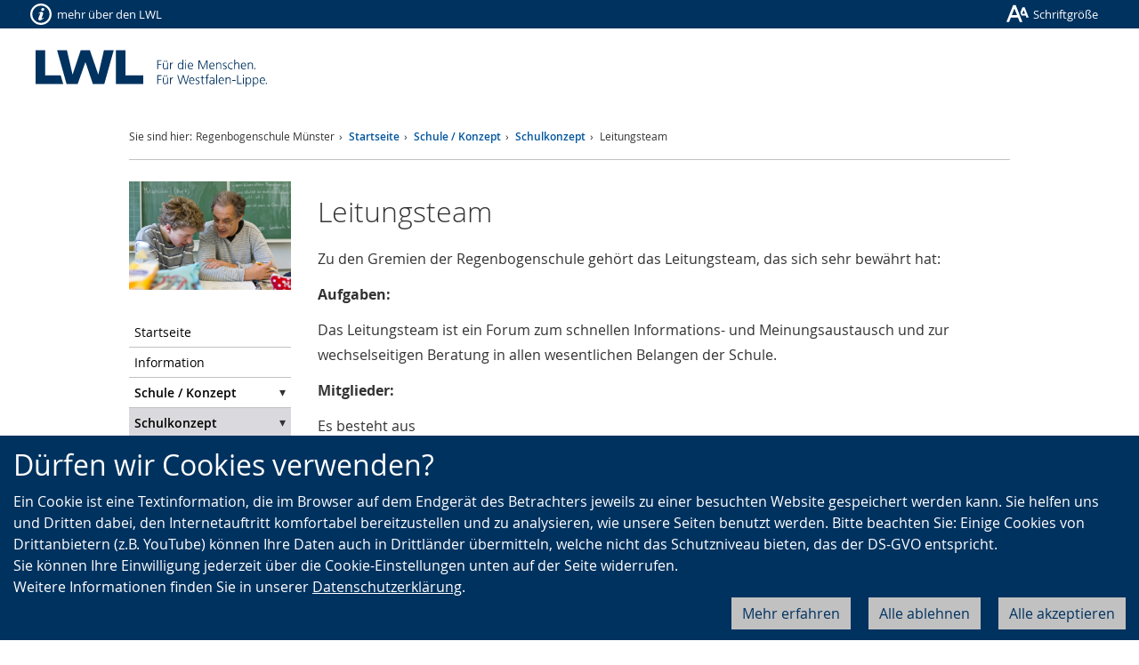

--- FILE ---
content_type: text/html; charset=utf-8
request_url: https://www.lwl-regenbogenschule.de/de/schule_konzept/schulkonzept/leitungsteam/
body_size: 9966
content:
<!doctype html>



<html lang="de">
    <head>
        <title>
            
            
    
    
    
    
        LWL
        
        |
    
    
    Leitungsteam
    - Regenbogenschule Münster

        </title>
        
        <meta name="qid" content="220"/>
        
        
            <meta name="google-site-verification"
                  content="E_PD4RbaigcP_pwprzAS3AcHHU_KTlO_ydSMr8K3xvo"/>
        
        
            
            
                <meta name="robots"
                      content="index,follow"/>
            
            
            <meta name="viewport" content="width=device-width, initial-scale=1"/>
        
        

        
        
            <link rel="shortcut icon" href="/static/favicon.dbe22fe628ea.ico"/>
        
        <link rel="stylesheet" type="text/css" href="/static/css/base.02255995f566.css"/>
        
        
        
        
<link rel="stylesheet"
      href="/static/django_privacy_mgmt/css/privacy_mgmt.603526e06851.css" />


        <link rel="stylesheet"
              type="text/css"
              href="/static/css/django_privacy_mgmt/main.4faa3b1e71e0.css"/>
        
<script src="/static/django_privacy_mgmt/js/libs/js-cookie-3.0.5.ad8722b77203.js"></script>
<script src="/static/django_privacy_mgmt/js/privacy_mgmt.c88038be1b12.js"></script>
<script id="tracking_items" type="application/json">[{"name": "Matomo", "slug": "MATOMO", "id": 34, "description": "", "category": "STATISTICS"}, {"name": "Notwendige Cookies", "slug": "ESSENTIAL_COOKIES", "id": 31, "description": "", "category": "ESSENTIAL"}, {"name": "Youtube Videos", "slug": "YOUTUBE_VIDEOS", "id": 37, "description": "", "category": "SOCIAL_MEDIA"}]</script>

        
        
        

    
        
        
        
            
                <meta property="og:title" content="Leitungsteam">
            
            
                <meta property="og:url" content="https://www.lwl-regenbogenschule.de/de/schule_konzept/schulkonzept/leitungsteam/">
            
            
            
            
                <meta property="og:type" content="Article">
            
            
            
            
            
            
            
            
            
            
            
            
        
        
            <meta name="twitter:domain" content="www.lwl-regenbogenschule.de">
            
                <meta name="twitter:card" content="summary">
            
            
                <meta name="twitter:title" content="Leitungsteam">
            
            
                <meta name="twitter:url" content="https://www.lwl-regenbogenschule.de/de/schule_konzept/schulkonzept/leitungsteam/">
            
            
            
            
            
        
        
        
    


        
    </head>
    <body id="top"
          class="no-js lang-de  root-id-84549">
        
        
            <div class="skiplinks">
                <a class="sr-only sr-only-focusable" href="#mainnav" tabindex="1">Zur Hauptnavigation</a>
                <a class="sr-only sr-only-focusable" href="#sidenav" tabindex="2">Zur Seitennavigation</a>
                <a class="sr-only sr-only-focusable" href="#content" tabindex="3">Zum Inhalt</a>
            </div>
        
        

    
    
    
    
        
    
    
        <script type="text/javascript">
            var pkBaseURL = "https://piwik.lwl.org/piwik/";
            document.write(unescape("%3Cscript src='" + pkBaseURL + "piwik.js' type='text/javascript'%3E%3C/script%3E"));
        </script>
        <script type="text/javascript" async>
            (function () {
                const getCookieValue = (name) => {
                    try {
                        return document.cookie.match('(^|;)\\s*' + name + '\\s*=\\s*([^;]+)')?.pop() || '';
                    } catch (err) {
                        if (console && console.error) {
                            console.error(err);
                        }
                        return null;
                    }
                };
                const initPiwik = (tag) => {
                    const tracker = Piwik.getTracker(pkBaseURL + 'piwik.php', tag);

                    if (django_privacy_mgmt && django_privacy_mgmt.getPreference('STATISTICS')) {
                        tracker.setCookieConsentGiven();
                    } else {
                        tracker.disableCookies();
                    }

                    const contrastMode = getCookieValue('lwl-contrast-mode') === 'true';
                    tracker.setCustomDimension(1, contrastMode ? 'Active' : 'Inactive');
                    const fontsEnlarged = getCookieValue('lwl-font-settings') === 'true';
                    tracker.setCustomDimension(2, fontsEnlarged ? 'Large' : 'Normal');
                    const reducedAnimations = localStorage.getItem('animations') === 'off' || window.matchMedia('(prefers-reduced-motion: reduce)').matches
                    tracker.setCustomDimension(3, reducedAnimations ? 'Reduced' : 'Normal');

                    tracker.trackPageView();
                    tracker.enableLinkTracking();
                    window.tracker = tracker;
                };

                try { initPiwik(2); } catch(err) {}
                try { initPiwik(220); } catch(err) {}
            })();
        </script>
    
    <noscript>
        <div style="display: none;">
            <img src="https://piwik.lwl.org/piwik/piwik.php?idsite=2&amp;rec=1"
                 style="border:0"
                 alt="" />
            
                <img src="https://piwik.lwl.org/piwik/piwik.php?idsite=220&amp;rec=1"
                     style="border:0"
                     alt="" />
            
        </div>
    </noscript>


        
        



        
    
        
            

<div class="banner-cookie hidden-print" id="CookielawBanner">
    <div class="container">
        <h2 id="cookieinfo">Dürfen wir Cookies verwenden?</h2>
        <div class="cookie-wrapper">
            <span>Ein Cookie ist eine Textinformation, die im Browser auf dem Endgerät des Betrachters jeweils zu einer besuchten Website gespeichert werden kann. Sie helfen uns und Dritten dabei, den Internetauftritt komfortabel bereitzustellen und zu analysieren, wie unsere Seiten benutzt werden.  Bitte beachten Sie: Einige Cookies von Drittanbietern (z.B. YouTube) können Ihre Daten auch in Drittländer übermitteln, welche nicht das Schutzniveau bieten, das der DS-GVO entspricht.<br/>Sie können Ihre Einwilligung jederzeit über die Cookie-Einstellungen unten auf der Seite widerrufen.<br/>Weitere Informationen finden Sie in unserer <a href="/datenschutzerklaerung/">Datenschutzerklärung</a>.</span>
            <div class="cookie-controls">
                <button class="close-cookies btn btn-primary pull-right btn-light js-cookie-accept">
                    Alle akzeptieren
                </button>
                <button class="btn btn-primary pull-right js-modal-reject-all">Alle ablehnen</button>
                <button class="btn btn-primary pull-right btn-light js-cookie-settings">Mehr erfahren</button>
            </div>
        </div>
    </div>
</div>

        
        
        
            



<header class="header" role="banner">
    <div class="header-container">
        <div class="print-data">
            <span class="print-data-title">
                
                    www.lwl-regenbogenschule.de |
                    Leitungsteam
                    
                    - Regenbogenschule Münster
                
                - 21.01.2026
            </span>
            <span class="print-data-url">URL: https://www.lwl-regenbogenschule.de/de/schule_konzept/schulkonzept/leitungsteam/</span>
        </div>
        
        <div class="header-bar header-bar-small clearfix hidden-print"><a href="#"
                       class="pull-left header-bar-link header-bar-small-navigation"
                       data-toggle="popover"
                       data-placement="bottom"
                       data-content-target="popover-content-small-navigation"><span class="icon icon-tools-info-b-nobg"></span><span class="hidden-xs">mehr über den LWL</span></a><a href="#"
                   class="header-bar-link header-bar-font-size"
                   data-toggle="popover"
                   data-placement="bottom"
                   data-content-target="popover-content-font-size"><span class="icon icon-tools-font-size-nobg"></span><span class="hidden-xs">Schriftgröße</span></a><div class="popover popover-small-navigation fade bottom in"><div class="arrow"></div><div class="popover-content popover-content-small-navigation hidden hidden-print"><p>
    Der Landschaftsverband Westfalen-Lippe (LWL) arbeitet als Kommunalverband mit rund 17.000 Beschäftigten für die 8,3 Millionen Menschen in der Region Westfalen-Lippe. Er betreibt 35 Förderschulen, 21 Krankenhäuser und 18 Museen und ist außerdem einer der größten deutschen Hilfezahler für Menschen mit Behinderung.
</p><p>
    Mehr über die Arbeit und Aufgaben des LWL erfahren Sie hier:
</p><ul><li><a href="//www2.lwl.org/de/"
                   class="">LWL-Startseite</a></li><li><a href="//www2.lwl.org/de/LWL/portal/der-lwl-im-ueberblick/was-ist-der-lwl/"
                   class="">LWL im Überblick</a></li><li><a href="//www.politik.lwl.org/de/"
                   class="">Politik</a></li><li><a href="//www.lwl-soziales.de/de/"
                   class="">Soziales</a></li><li><a href="//www.lwl-psychiatrieverbund.de/de/"
                   class="">Psychiatrie</a></li><li><a href="//www.lwl-massregelvollzug.de/de/"
                   class="">Maßregelvollzug</a></li><li><a href="//jugend-und-schule.lwl.org/de/"
                   class="active">Jugend und Schule</a></li><li><a href="//www.lwl-kultur.de/de/"
                   class="">Kultur</a></li></ul></div></div><div class="popover popover-font-size fade bottom in"><div class="arrow"></div><div class="popover-content popover-content-font-size hidden hidden-print"><p>
                            Die Größe der Schrift und der Grafiken lässt sich sehr einfach über den Browser vergrößern oder verkleinern. Dazu einfach die STRG/CTRL-Taste gedrückt halten (Mac: &#8984;-Taste) und dann die Taste [+] (Plus) zum Vergrößern oder [&ndash;] (Minus) zum Verkleinern drücken. Mit der Kombination STRG (Mac: &#8984;-Taste) und 0 (Null) wird die Schriftgröße wieder auf die Standardeinstellungen zurückgesetzt.
                        </p><a class="popover-close" href="#">[×] schließen</a></div></div></div>
        <div class="header-logo clearfix">
            <div class="header-col col-xs-24">
                <h1 class="header-logo-main">
                    <a class="logo" href="//www.lwl.org/" accesskey="1">
                        <img class="visible-print-inline"
                            src="/static/img/logo-print.c82afefe1026.svg"
                            width="260"
                            height="42"
                            alt="LWL. Für die Menschen. Für Westfalen-Lippe."/>
                    </a>
                </h1>
            </div>
        </div>
        <nav id="mainnav" class="navbar navbar-default clearfix">
            <div id="mainnav-collapse"
                 class="navbar-collapse collapse"
                 aria-expanded="false"
                 role="menu">
                
                    
                
            </div>
        </nav>
        
            
            
        
    </div>
</header>

        
    
    
    <div class="container layout-col">
        <div class="row layout-row">
            
    <div class="maincontent center-block">
        <div class="col-sm-24 col-md-24 layout-col layout-breadcrumbs hidden-print">
            
            
                
                    <ul class="breadcrumb">
                        

<li>Sie sind hier:</li>

    <li class="breadcrumb-first-item">Regenbogenschule Münster</li>
    <li >
        <a href="/de/">
        Startseite
        </a>
    </li>

    
    <li >
        <a href="/de/schule_konzept/">
        Schule / Konzept
        </a>
    </li>

    
    <li >
        <a href="/de/schule_konzept/schulkonzept/">
        Schulkonzept
        </a>
    </li>

    
    <li >
        
        Leitungsteam
        
    </li>


                    </ul>
                
            
        </div>
        
<div class="col-sm-5 col-md-5 layout-col layout-sidebar layout-sidebar-left">
    <button type="button"
            class="navbar-toggle collapsed"
            data-toggle="collapse"
            data-target="#sidenav-collapse"
            aria-expanded="false">
        <span class="icon">
            <span class="icon-bar"></span>
            <span class="icon-bar"></span>
            <span class="icon-bar"></span>
        </span>
        <span class="navbar-toggle-text">Navigation</span>
    </button>
    <div class="collapse navbar-collapse"
         id="sidenav-collapse"
         aria-expanded="false">
        




        

<div id="anker-1380137"
     class="article layout-row  article-img-fullwidth ">
    <div class="article-img-wrapper">
        
            <div class="zoomable">
                
                    <a class="article-link"
                       href="/de/schule_konzept/"
                       target="_self">
                    
                        
                            
                            
                                
                                
                            
                            
                                
<img class="image-url article-img img-responsive img-responsive"
     
      srcset="/media/filer_public_thumbnails/filer_public/f1/bb/f1bbc518-c8a2-47ba-8615-7a1ca22383ff/143.jpg__576x384_q90_crop_subject_location-960%2C1728_subsampling-2.jpg 576w, /media/filer_public_thumbnails/filer_public/f1/bb/f1bbc518-c8a2-47ba-8615-7a1ca22383ff/143.jpg__768x512_q90_crop_subject_location-960%2C1728_subsampling-2.jpg 768w, /media/filer_public_thumbnails/filer_public/f1/bb/f1bbc518-c8a2-47ba-8615-7a1ca22383ff/143.jpg__992x661_q90_crop_subject_location-960%2C1728_subsampling-2.jpg 992w, /media/filer_public/f1/bb/f1bbc518-c8a2-47ba-8615-7a1ca22383ff/143.jpg 5760.0w" sizes="(max-width: 576px) 576px, (max-width: 768px) 768px, (max-width: 992px) 992px, 5760.0px"
     src="/media/filer_public_thumbnails/filer_public/f1/bb/f1bbc518-c8a2-47ba-8615-7a1ca22383ff/143.jpg__1280x0_q90_crop_subject_location-960%2C1728_subsampling-2.jpg"
     alt="Bild der Schule/Konzept-Kategorie"
     title="Bild der Schule/Konzept-Kategorie"/>

                            
                        
                    </a>
                    
                        
                            

    <a href="/media/filer_public/f1/bb/f1bbc518-c8a2-47ba-8615-7a1ca22383ff/143.jpg" class="zoomable-link js-zoomable-link">
        <em class="zoomable-icon"
            title="öffnet vergrößerte Bildansicht">+</em>
    </a>


                        
                    
                </div>
                
            
        </div>
        <div class="article-body">
            
            
            
        </div>
        
    </div>

        <ul id="sidenav" class="sidenav nav nav-stacked nav-pills">
            

    <li class="sidenav-item page-id-84549   sidenav-toplevel-item ">
        
            <a href="/de/">Startseite</a>
        
        
            
                

    <li class="sidenav-item page-id-84552    parent-id-84549 ">
        
            <a href="/de/information/">Information</a>
        
        
    </li>

    <li class="sidenav-item page-id-84624    sidenav-item-opened parent-id-84549 ">
        
            <a href="/de/schule_konzept/">Schule / Konzept</a>
        
        
            
                <ul class="nav nav-stacked sidenav-depth-1">
                    

    <li class="sidenav-item page-id-84627    sidenav-item-opened parent-id-84624 ">
        
            <a href="/de/schule_konzept/schulkonzept/">Schulkonzept</a>
        
        
            
                <ul class="nav nav-stacked sidenav-depth-2">
                    

    <li class="sidenav-item page-id-84630  sidenav-item-active   parent-id-84627 ">
        
            <strong>Leitungsteam</strong>
        
        
    </li>

    <li class="sidenav-item page-id-84633    parent-id-84627 ">
        
            <a href="/de/schule_konzept/schulkonzept/steuergruppe_qm/">Schulentwicklung / Qualitätsmanagement</a>
        
        
    </li>

    <li class="sidenav-item page-id-84636    parent-id-84627 ">
        
            <a href="/de/schule_konzept/schulkonzept/Schulaerzte/">Schulärztliche Betreuung</a>
        
        
    </li>


                </ul>
            
        
    </li>

    <li class="sidenav-item page-id-201125    parent-id-84624 ">
        
            <a href="/de/schule_konzept/schutzkonzept/">Schutzkonzept</a>
        
        
    </li>

    <li class="sidenav-item page-id-84639    parent-id-84624 ">
        
            <a href="/de/schule_konzept/stufenkonzepte/">Stufenkonzepte</a>
        
        
    </li>

    <li class="sidenav-item page-id-84654    parent-id-84624 ">
        
            <a href="/de/schule_konzept/elternberatung/">Kooperation mit Eltern</a>
        
        
    </li>


                </ul>
            
        
    </li>

    <li class="sidenav-item page-id-84657    parent-id-84549 ">
        
            <a href="/de/foerderung/">Förderung</a>
        
        
    </li>

    <li class="sidenav-item page-id-84750    parent-id-84549 ">
        
            <a href="/de/schulleben/">Schulleben</a>
        
        
    </li>

    <li class="sidenav-item page-id-84696    parent-id-84549 ">
        
            <a href="/de/intern/">Interner Bereich für Lehrer</a>
        
        
    </li>

    <li class="sidenav-item page-id-84693    parent-id-84549 ">
        
            <a href="/de/impressum/">Impressum</a>
        
        
    </li>


            
        
    </li>


        </ul>
        
    </div>
</div>

        <div id="content"
             class="col-sm-19 col-md-19 layout-col layout-main-content">
            
            
<div class="article article-plain-text" id="anker-1380140">
    <div class="article-body">
        
            <h2 class="article-title">
                <span>Leitungsteam</span>
            </h2>
        
        
        <div class="article-text"><p>Zu den Gremien der Regenbogenschule gehört das Leitungsteam, das sich sehr bewährt hat:</p>

<p><strong>Aufgaben:</strong></p>

<p>Das Leitungsteam ist ein Forum zum schnellen Informations- und Meinungsaustausch und zur wechselseitigen Beratung in allen wesentlichen Belangen der Schule.</p>

<p><strong>Mitglieder:</strong></p>

<p>Es besteht aus</p>

<ul>
	<li>der Schulleitung (2)</li>
	<li>den Stufenleitungen (3)</li>
	<li>den Leitungen des pflegerischen und therapeutischen Dienstes (2)</li>
	<li>einem Vertreter des Lehrerrats (1)</li>
</ul>

<p><br>
<strong>Arbeitsweise:</strong></p>

<p>Bewährt hat sich vertrauensvolle, offene Diskussionsatmosphäre, in der im Vorfeld von Entscheidungen einmal wöchentlich beraten wird. Über die wesentlichen Informationen und Beratungsergebnisse wird ein Protokoll geführt, das auch veröffentlicht wird.</p>

<p>Im Leitungsteam geht es vor allem darum, kontinuierlich über die fortlaufende Arbeit zu berichten und Transparenz herzustellen. Darüber hinaus wird bei bestimmten Themenschwerpunkten inhaltlich vertieft beraten und die Arbeit der verschiedenen Gremien und Arbeitsbereiche zu vernetzen.</p>
</div>
    </div>
    
</div>

            




        </div>
        
        <div class="col-sm-24 col-md-24 layout-col layout-footer hidden-print"></div>
    </div>

        </div>
    </div>

    
        
        
            <footer class="footer">
                <div class="footer-container">
                    
                    
                    
                        
                            
                            
                        
                    
                    <div class="footer-links clearfix">
                        <div class="col-24 col-md-6">© Landschaftsverband Westfalen-Lippe (LWL)</div>
                        <div class="col-sm-5 col-md-7 col-lg-8">
                            <ul class="list-inline footer-links-actions">
                                <li>
                                    <a href="#top" class="js-localscroll"><span class="icon icon-tools-top-nobg"></span><span class="visible-xs-inline visible-md-inline visible-lg-inline">Nach oben</span></a>
                                </li>
                                <li>
                                    <a href="#print" onclick="window.print()" rel="nofollow"><span class="icon icon-tools-print-nobg"></span><span class="visible-xs-inline visible-md-inline visible-lg-inline">Seite drucken</span></a>
                                </li>
                                <li>
                                    <a href="reperr"
                                       rel="nofollow"><span class="icon icon-tools-warning-nobg"></span><span class="visible-xs-inline visible-md-inline visible-lg-inline">Fehler melden</span></a>
                                </li>
                            </ul>
                        </div>
                        <div class="col-sm-19 col-md-11 col-lg-10 text-right">
                            <ul class="list-inline footer-links-info">
                                <li>
                                    <a href="https://www.lwl.org/LWL/Der_LWL/Barrierefreiheit/">Barrierefreiheit</a>
                                </li>
                                <li>
<a href="#" class="js-cookie-settings">Cookie-Einstellungen</a>
</li>
                                <li>
                                    <a href="https://www.lwl.org/LWL/Der_LWL/Datenschutz/">Datenschutz</a>
                                </li>
                                
                                <li>
                                    <a href="/impressum/"
                                       rel="noopener">Impressum</a>
                                </li>
                                
                                <li>
                                    <a href="/information/kontakt/"
                                       rel="noopener">Kontakt</a>
                                </li>
                                <li>
                                    <a href="https://www.lwl.org/LWL/Der_LWL/English/">About LWL</a>
                                </li>
                            </ul>
                        </div>
                    </div>
                </div>
            </footer>
        
    

        

<div class="modal fade cookie-modal"
     id="privacysettings"
     tabindex="-1"
     role="dialog"
     aria-labelledby="privacylabel">
    <div class="modal-dialog privacy-modal" role="document">
        <div class="modal-content">
            <div class="modal-body">
                <div class="d-flex justify-content-between">
                    <h1 class="heading-plugin--h3 mb-4">Cookies im Allgemeinen</h1>
                    <button type="button"
                            class="btn btn-link close"
                            data-dismiss="modal"
                            aria-label="Schließen">
                        Schließen
                        <span aria-hidden="true" class="btn btn-danger close-icon">
                            <svg class="icon icon-lg" viewBox="0 0 32 32">
                                <path d="M32 25.75c0 0.718-0.25 1.33-0.754 1.832l-3.664 3.664c-0.502 0.502-1.114 0.754-1.832 0.754s-1.328-0.252-1.832-0.754l-7.918-7.92-7.918 7.92c-0.504 0.502-1.114 0.754-1.832 0.754s-1.33-0.252-1.832-0.754l-3.664-3.664c-0.504-0.502-0.754-1.114-0.754-1.832 0-0.716 0.25-1.328 0.754-1.83l7.92-7.92-7.92-7.92c-0.504-0.502-0.754-1.114-0.754-1.83 0-0.718 0.25-1.33 0.754-1.832l3.664-3.664c0.502-0.502 1.114-0.754 1.832-0.754s1.328 0.252 1.832 0.754l7.918 7.92 7.918-7.92c0.504-0.502 1.114-0.754 1.832-0.754s1.33 0.252 1.832 0.754l3.664 3.664c0.504 0.502 0.754 1.114 0.754 1.832 0 0.716-0.25 1.328-0.754 1.83l-7.92 7.92 7.92 7.92c0.504 0.5 0.754 1.112 0.754 1.83z">
                                </path>
                            </svg>
                        </span>
                    </button>
                </div>
                <div><p>Auf unseren Internetseiten verwenden wir Cookies. Ein Cookie ist eine Textinformation, die die besuchte Website &uuml;ber den Webbrowser auf dem Computer des Betrachters (&bdquo;Client&ldquo;) platziert. Der Cookie wird entweder vom Webserver an den Browser gesendet oder von einem Skript (etwa JavaScript) in der Website erzeugt. Der Client sendet die Cookie-Information bei sp&auml;teren, neuen Besuchen dieser Seite mit jeder Anforderung wieder an den Server. Um Ihnen eine angenehmere Erfahrung zu bieten, nutzen wir Cookies beispielsweise zum Speichern Ihrer Spracheinstellungen oder zur Erhebung von anonymen statistischen Daten, mit welchen wir das Besuchererlebnis/die Ergonomie auf unseren Online-Diensten optimieren k&ouml;nnen.</p>

<p>Cookies helfen uns dabei, unser digitales Angebot besser zu gestalten. Dabei setzen wir eigene Cookies und Cookies von Drittanbietern wie z.B. YouTube oder Google ein.<br />
Sie k&ouml;nnen hier oder in Ihren Browsereinstellungen das Setzen von technisch nicht erforderlichen Cookies einschr&auml;nken, verhindern oder widerrufen. Sie k&ouml;nnen auch die automatische L&ouml;schung von Cookies bei der Schlie&szlig;ung des Browserfensters veranlassen. Weitere Informationen zu den eingesetzten Cookies und der Verarbeitung Ihrer Daten erhalten Sie in unserer Datenschutzerkl&auml;rung.&nbsp;</p>

<p>Unten finden Sie die Cookies in Kategorien aufgeteilt, wobei Sie die Kategorie mittels Opt-in aus- oder abw&auml;hlen k&ouml;nnen.</p></div>
                
                    <div class="privacy-category">
                        <div class="privacy-category-head">
                            <label>
                                <span class="privacy-checkbox">
                                    <input type="checkbox"
                                           data-js="privacy-check"
                                           disabled="disabled"
                                           name="ESSENTIAL" />
                                </span>Unbedingt erforderliche Cookies
                            </label>
                            <span class="privacy-info-icon"
                                  data-js="privacy-info-toggle"
                                  data-target="info-ESSENTIAL">
                                <svg class="icon" viewBox="0 0 32 32">
                                    <path d="M32 16c0 2.902-0.714 5.578-2.146 8.030-1.428 2.452-3.372 4.394-5.82 5.824-2.454 1.432-5.13 2.146-8.036 2.146-2.9 0-5.578-0.714-8.030-2.146-2.454-1.43-4.39-3.374-5.824-5.824-1.428-2.452-2.144-5.126-2.144-8.030s0.716-5.58 2.144-8.032c1.434-2.452 3.372-4.392 5.824-5.822 2.452-1.432 5.128-2.148 8.030-2.148 2.904 0 5.582 0.716 8.036 2.148 2.45 1.43 4.392 3.372 5.82 5.822 1.432 2.452 2.146 5.128 2.146 8.032zM18.666 7.332v-3.334c0-0.196-0.060-0.354-0.188-0.478-0.124-0.124-0.284-0.188-0.478-0.188h-4c-0.194 0-0.354 0.062-0.48 0.188-0.124 0.124-0.186 0.284-0.186 0.478v3.334c0 0.196 0.060 0.356 0.186 0.48s0.288 0.186 0.48 0.186h4c0.196 0 0.354-0.062 0.478-0.186 0.128-0.124 0.188-0.284 0.188-0.48zM21.334 25.998v-3.332c0-0.196-0.064-0.354-0.188-0.478-0.124-0.126-0.286-0.19-0.48-0.19h-2v-10.664c0-0.196-0.060-0.358-0.188-0.48-0.124-0.124-0.284-0.188-0.478-0.188h-6.668c-0.194 0-0.352 0.062-0.478 0.188-0.124 0.124-0.186 0.286-0.186 0.48v3.332c0 0.196 0.062 0.354 0.186 0.478 0.126 0.126 0.286 0.19 0.478 0.19h2.002v6.664h-2.002c-0.194 0-0.352 0.062-0.478 0.19-0.124 0.124-0.186 0.284-0.186 0.478v3.332c0 0.196 0.062 0.356 0.186 0.48 0.126 0.124 0.286 0.188 0.478 0.188h9.334c0.196 0 0.356-0.062 0.48-0.188 0.124-0.124 0.188-0.284 0.188-0.48z">
                                    </path>
                                </svg>
                            </span>
                        </div>
                        <div class="privacy-info" id="info-ESSENTIAL"><p>Diese Cookies und Services sind n&ouml;tig, damit Sie unsere Online-Dienste besuchen und deren Features verwenden k&ouml;nnen. Ohne sie k&ouml;nnen zum Beispiel Services wie Login (Sessions), Spracheinstellungen, Einkaufswagen und Privacy-Einstellungen sowie sicherheitsrelevante Services nicht bereitgestellt werden. Mit Ausnahme des Logins (Sessions), werden keine&nbsp;sch&uuml;tzenswerten Informationen gesammelt, welche Sie identifizieren k&ouml;nnen. Die Verwendung der unbedingt (technisch) erforderlichen Cookies k&ouml;nnen Sie nicht abw&auml;hlen, da ohne diese eine Nutzung der Seite nicht m&ouml;glich ist (vgl. &sect; 25 Abs. 2 TTDSG).</p></div>
                        <ul class="privacy-item-list">
                            
                                <li class="privacy-item">
                                    <div class="privacy-item-head">
                                        <label>
                                            <input type="checkbox"
                                                   data-js="privacy-check"
                                                   data-category="ESSENTIAL"
                                                   disabled="disabled"
                                                   name="31" />
                                            Notwendige Cookies
                                        </label>
                                        
                                        <span class="privacy-info-toggle"
                                              data-js="privacy-info-toggle"
                                              data-target="info-31">
                                            <span class="privacy-info-arrow"></span>
                                        </span>
                                    </div>
                                    <div class="privacy-info" id="info-31">
                                        
                                        
                                            <ul>
                                                
                                                    <li>
                                                        <p>
                                                            <strong>lwl-tutorial</strong>
                                                        </p>
                                                        <p>Notwendig für die Navigation durch die Seitenebenen zur Anzeige der Unterseiten in der Navigation.</p>
                                                        
                                                            <p>Lebenszeit: Dauerhaft</p>
                                                        
                                                        
                                                    </li>
                                                
                                                    <li>
                                                        <p>
                                                            <strong>django_language</strong>
                                                        </p>
                                                        <p>Bestimmt die bevorzugte Sprache des Besuchers. Ermöglicht der Webseite, beim erneuten Besuch des Besuchers die bevorzugte Sprache festzulegen.</p>
                                                        
                                                            <p>Lebenszeit: 1 Jahr</p>
                                                        
                                                        
                                                    </li>
                                                
                                                    <li>
                                                        <p>
                                                            <strong>csrftoken</strong>
                                                        </p>
                                                        <p>Hilft, Cross-Site Request Forgery- (CSRF-) Angriffe zu verhindern.</p>
                                                        
                                                            <p>Lebenszeit: 1 Jahr</p>
                                                        
                                                        
                                                    </li>
                                                
                                                    <li>
                                                        <p>
                                                            <strong>Facebook Pixel</strong>
                                                        </p>
                                                        
                                                        
                                                        
                                                    </li>
                                                
                                            </ul>
                                        
                                    </div>
                                </li>
                            
                        </ul>
                    </div>
                
                    <div class="privacy-category">
                        <div class="privacy-category-head">
                            <label>
                                <span class="privacy-checkbox">
                                    <input type="checkbox"
                                           data-js="privacy-check"
                                           
                                           name="STATISTICS" />
                                </span>Cookies für die Website-Analyse
                            </label>
                            <span class="privacy-info-icon"
                                  data-js="privacy-info-toggle"
                                  data-target="info-STATISTICS">
                                <svg class="icon" viewBox="0 0 32 32">
                                    <path d="M32 16c0 2.902-0.714 5.578-2.146 8.030-1.428 2.452-3.372 4.394-5.82 5.824-2.454 1.432-5.13 2.146-8.036 2.146-2.9 0-5.578-0.714-8.030-2.146-2.454-1.43-4.39-3.374-5.824-5.824-1.428-2.452-2.144-5.126-2.144-8.030s0.716-5.58 2.144-8.032c1.434-2.452 3.372-4.392 5.824-5.822 2.452-1.432 5.128-2.148 8.030-2.148 2.904 0 5.582 0.716 8.036 2.148 2.45 1.43 4.392 3.372 5.82 5.822 1.432 2.452 2.146 5.128 2.146 8.032zM18.666 7.332v-3.334c0-0.196-0.060-0.354-0.188-0.478-0.124-0.124-0.284-0.188-0.478-0.188h-4c-0.194 0-0.354 0.062-0.48 0.188-0.124 0.124-0.186 0.284-0.186 0.478v3.334c0 0.196 0.060 0.356 0.186 0.48s0.288 0.186 0.48 0.186h4c0.196 0 0.354-0.062 0.478-0.186 0.128-0.124 0.188-0.284 0.188-0.48zM21.334 25.998v-3.332c0-0.196-0.064-0.354-0.188-0.478-0.124-0.126-0.286-0.19-0.48-0.19h-2v-10.664c0-0.196-0.060-0.358-0.188-0.48-0.124-0.124-0.284-0.188-0.478-0.188h-6.668c-0.194 0-0.352 0.062-0.478 0.188-0.124 0.124-0.186 0.286-0.186 0.48v3.332c0 0.196 0.062 0.354 0.186 0.478 0.126 0.126 0.286 0.19 0.478 0.19h2.002v6.664h-2.002c-0.194 0-0.352 0.062-0.478 0.19-0.124 0.124-0.186 0.284-0.186 0.478v3.332c0 0.196 0.062 0.356 0.186 0.48 0.126 0.124 0.286 0.188 0.478 0.188h9.334c0.196 0 0.356-0.062 0.48-0.188 0.124-0.124 0.188-0.284 0.188-0.48z">
                                    </path>
                                </svg>
                            </span>
                        </div>
                        <div class="privacy-info" id="info-STATISTICS"><p>Mit Ihrer Einwilligung verwenden wir die Open-Source-Software Matomo zur Analyse und statistischen Auswertung der Nutzung der Website. Hierzu werden Cookies eingesetzt. Die dadurch erhaltenen Informationen &uuml;ber die Websitenutzung werden ausschlie&szlig;lich an unsere Server &uuml;bertragen und in Nutzungsprofilen zusammengefasst. Eine Weitergabe der erfassten Daten an Dritte erfolgt nicht. Die IP-Adressen werden anonymisiert (IPMasking), sodass eine Zuordnung zu einzelnen Personen nicht m&ouml;glich ist. Die Verarbeitung der Daten erfolgt auf Grundlage Ihrer Einwilligung nach Art. 6 Abs. 1 S. 1 lit. a DSGVO.</p></div>
                        <ul class="privacy-item-list">
                            
                                <li class="privacy-item">
                                    <div class="privacy-item-head">
                                        <label>
                                            <input type="checkbox"
                                                   data-js="privacy-check"
                                                   data-category="STATISTICS"
                                                   
                                                   name="34" />
                                            Matomo
                                        </label>
                                        
                                        <span class="privacy-info-toggle"
                                              data-js="privacy-info-toggle"
                                              data-target="info-34">
                                            <span class="privacy-info-arrow"></span>
                                        </span>
                                    </div>
                                    <div class="privacy-info" id="info-34">
                                        
                                        
                                            <ul>
                                                
                                                    <li>
                                                        <p>
                                                            <strong>_pk_id*</strong>
                                                        </p>
                                                        <p>Erfasst Statistiken über Besuche des Benutzers auf der Website, wie z.B . die Anzahl der Besuche, durch schnittliche Verweildauer auf der Website und welche Seiten gelesen wurden.</p>
                                                        
                                                            <p>Lebenszeit: 1 Jahr</p>
                                                        
                                                        
                                                            <p>Domäne: piwik.lwl.org</p>
                                                        
                                                    </li>
                                                
                                                    <li>
                                                        <p>
                                                            <strong>_pk_ses*</strong>
                                                        </p>
                                                        <p>Wird von Piwik Analytics Platform genutzt, um Seitenabrufe des Besuchers während der Sitzung nach zu verfolgen.</p>
                                                        
                                                            <p>Lebenszeit: 1 Tag</p>
                                                        
                                                        
                                                            <p>Domäne: piwik.lwl.org</p>
                                                        
                                                    </li>
                                                
                                                    <li>
                                                        <p>
                                                            <strong>_pk_ref.*</strong>
                                                        </p>
                                                        <p>Speicherung der ID der Herkunftsseite (referrer ID)</p>
                                                        
                                                            <p>Lebenszeit: 6 Monate</p>
                                                        
                                                        
                                                            <p>Domäne: https://piwik.lwl.org/piwik/piwik.js</p>
                                                        
                                                    </li>
                                                
                                            </ul>
                                        
                                    </div>
                                </li>
                            
                        </ul>
                    </div>
                
                    <div class="privacy-category">
                        <div class="privacy-category-head">
                            <label>
                                <span class="privacy-checkbox">
                                    <input type="checkbox"
                                           data-js="privacy-check"
                                           
                                           name="SOCIAL_MEDIA" />
                                </span>Social Media
                            </label>
                            <span class="privacy-info-icon"
                                  data-js="privacy-info-toggle"
                                  data-target="info-SOCIAL_MEDIA">
                                <svg class="icon" viewBox="0 0 32 32">
                                    <path d="M32 16c0 2.902-0.714 5.578-2.146 8.030-1.428 2.452-3.372 4.394-5.82 5.824-2.454 1.432-5.13 2.146-8.036 2.146-2.9 0-5.578-0.714-8.030-2.146-2.454-1.43-4.39-3.374-5.824-5.824-1.428-2.452-2.144-5.126-2.144-8.030s0.716-5.58 2.144-8.032c1.434-2.452 3.372-4.392 5.824-5.822 2.452-1.432 5.128-2.148 8.030-2.148 2.904 0 5.582 0.716 8.036 2.148 2.45 1.43 4.392 3.372 5.82 5.822 1.432 2.452 2.146 5.128 2.146 8.032zM18.666 7.332v-3.334c0-0.196-0.060-0.354-0.188-0.478-0.124-0.124-0.284-0.188-0.478-0.188h-4c-0.194 0-0.354 0.062-0.48 0.188-0.124 0.124-0.186 0.284-0.186 0.478v3.334c0 0.196 0.060 0.356 0.186 0.48s0.288 0.186 0.48 0.186h4c0.196 0 0.354-0.062 0.478-0.186 0.128-0.124 0.188-0.284 0.188-0.48zM21.334 25.998v-3.332c0-0.196-0.064-0.354-0.188-0.478-0.124-0.126-0.286-0.19-0.48-0.19h-2v-10.664c0-0.196-0.060-0.358-0.188-0.48-0.124-0.124-0.284-0.188-0.478-0.188h-6.668c-0.194 0-0.352 0.062-0.478 0.188-0.124 0.124-0.186 0.286-0.186 0.48v3.332c0 0.196 0.062 0.354 0.186 0.478 0.126 0.126 0.286 0.19 0.478 0.19h2.002v6.664h-2.002c-0.194 0-0.352 0.062-0.478 0.19-0.124 0.124-0.186 0.284-0.186 0.478v3.332c0 0.196 0.062 0.356 0.186 0.48 0.126 0.124 0.286 0.188 0.478 0.188h9.334c0.196 0 0.356-0.062 0.48-0.188 0.124-0.124 0.188-0.284 0.188-0.48z">
                                    </path>
                                </svg>
                            </span>
                        </div>
                        <div class="privacy-info" id="info-SOCIAL_MEDIA"></div>
                        <ul class="privacy-item-list">
                            
                                <li class="privacy-item">
                                    <div class="privacy-item-head">
                                        <label>
                                            <input type="checkbox"
                                                   data-js="privacy-check"
                                                   data-category="SOCIAL_MEDIA"
                                                   
                                                   name="37" />
                                            Youtube Videos
                                        </label>
                                        
                                        <span class="privacy-info-toggle"
                                              data-js="privacy-info-toggle"
                                              data-target="info-37">
                                            <span class="privacy-info-arrow"></span>
                                        </span>
                                    </div>
                                    <div class="privacy-info" id="info-37">
                                        
                                        
                                            <ul>
                                                
                                                    <li>
                                                        <p>
                                                            <strong>NID</strong>
                                                        </p>
                                                        <p>Wird verwendet, um YouTube-Inhalte zu entsperren.</p>
                                                        
                                                            <p>Lebenszeit: 6 Monate</p>
                                                        
                                                        
                                                            <p>Domäne: google.com</p>
                                                        
                                                    </li>
                                                
                                                    <li>
                                                        <p>
                                                            <strong>PREF</strong>
                                                        </p>
                                                        <p>Dieses cookie speichert Ihre Präferenzen und andere Informationen, insbesondere bevorzugte Sprache, wie viele Suchergebnisse auf Ihrer Seite angezeigt werden sollen und ob Sie den SafeSearch-Filter von Google aktivieren möchten oder nicht.</p>
                                                        
                                                            <p>Lebenszeit: 2 Jahre</p>
                                                        
                                                        
                                                            <p>Domäne: .youtube.com</p>
                                                        
                                                    </li>
                                                
                                                    <li>
                                                        <p>
                                                            <strong>CONSENT</strong>
                                                        </p>
                                                        
                                                        
                                                            <p>Lebenszeit: 6 MONATE</p>
                                                        
                                                        
                                                            <p>Domäne: .youtube.com</p>
                                                        
                                                    </li>
                                                
                                                    <li>
                                                        <p>
                                                            <strong>VISITOR_INFO1_LIVE</strong>
                                                        </p>
                                                        <p>Hierbei handelt es sich um ein Cookie, das YouTube setzt, um die Bandbreite des Nutzers zu berechnen.</p>
                                                        
                                                            <p>Lebenszeit: 6 Monate</p>
                                                        
                                                        
                                                            <p>Domäne: .youtube.com</p>
                                                        
                                                    </li>
                                                
                                                    <li>
                                                        <p>
                                                            <strong>YSC</strong>
                                                        </p>
                                                        <p>Registriert eine eindeutige ID, um Statistiken der Videos von YouTube, die der Benutzer gesehen hat, zu behalten.</p>
                                                        
                                                            <p>Lebenszeit: Session</p>
                                                        
                                                        
                                                            <p>Domäne: .youtube.com</p>
                                                        
                                                    </li>
                                                
                                            </ul>
                                        
                                    </div>
                                </li>
                            
                        </ul>
                    </div>
                
            </div>
            <div class="modal-footer">
                <button type="button" class="btn btn-primary" data-js="privacy-save-settings">Auswahl speichern</button>
                &nbsp;
                <button type="button" class="btn btn-primary" data-js="privacy-reject-all">Alle ablehnen</button>
                &nbsp;
                <button type="button" class="btn btn-primary" data-js="privacy-accept-all">Alle akzeptieren</button>
            </div>
        </div>
    </div>
</div>

        
            <script data-base-url="/static/js/dist/"
                    src="/static/js/dist/bundle.3f95bb746a7b.js"></script>
        
        



        

        
        
        
        <div class="js-scroll-top scroll-to-top-fixed hidden-sm hidden-xs">
            <a class="js-localscroll" href="#top">
                <span class="icon icon-tools-top"></span>
                <span class="sr-only">Nach oben scrollen</span>
            </a>
        </div>
        <div class="browser-outdated" id="outdated" hidden="hidden">
            <noscript>
                <h3>Bitte schalten sie JavaScript ein</h3>
            </noscript>
            <h3>Ihr Browser ist nicht mehr zeitgemäss!</h3>
            <p>Updaten sie ihren Browser um diese Webseite richtig betrachten zu können.</p>
            <p>
                <a href="https://outdatedbrowser.com/"
                   class="btn btn-lg btn-outline"
                   id="btnUpdateBrowser">Browser jetzt updaten</a>
            </p>
            <p class="last">
                <a href="#" id="btnCloseUpdateBrowser" title="Close">×</a>
            </p>
        </div>
    </body>
</html>
